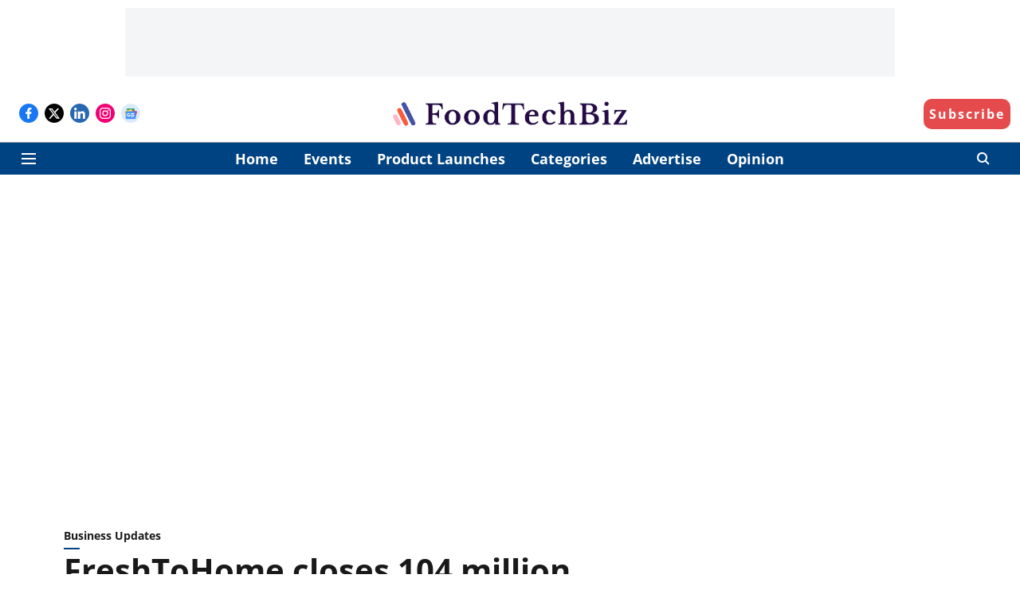

--- FILE ---
content_type: text/html; charset=utf-8
request_url: https://www.google.com/recaptcha/api2/aframe
body_size: 267
content:
<!DOCTYPE HTML><html><head><meta http-equiv="content-type" content="text/html; charset=UTF-8"></head><body><script nonce="Th6JK8nQokAl2CX1SxXuXA">/** Anti-fraud and anti-abuse applications only. See google.com/recaptcha */ try{var clients={'sodar':'https://pagead2.googlesyndication.com/pagead/sodar?'};window.addEventListener("message",function(a){try{if(a.source===window.parent){var b=JSON.parse(a.data);var c=clients[b['id']];if(c){var d=document.createElement('img');d.src=c+b['params']+'&rc='+(localStorage.getItem("rc::a")?sessionStorage.getItem("rc::b"):"");window.document.body.appendChild(d);sessionStorage.setItem("rc::e",parseInt(sessionStorage.getItem("rc::e")||0)+1);localStorage.setItem("rc::h",'1769108002050');}}}catch(b){}});window.parent.postMessage("_grecaptcha_ready", "*");}catch(b){}</script></body></html>